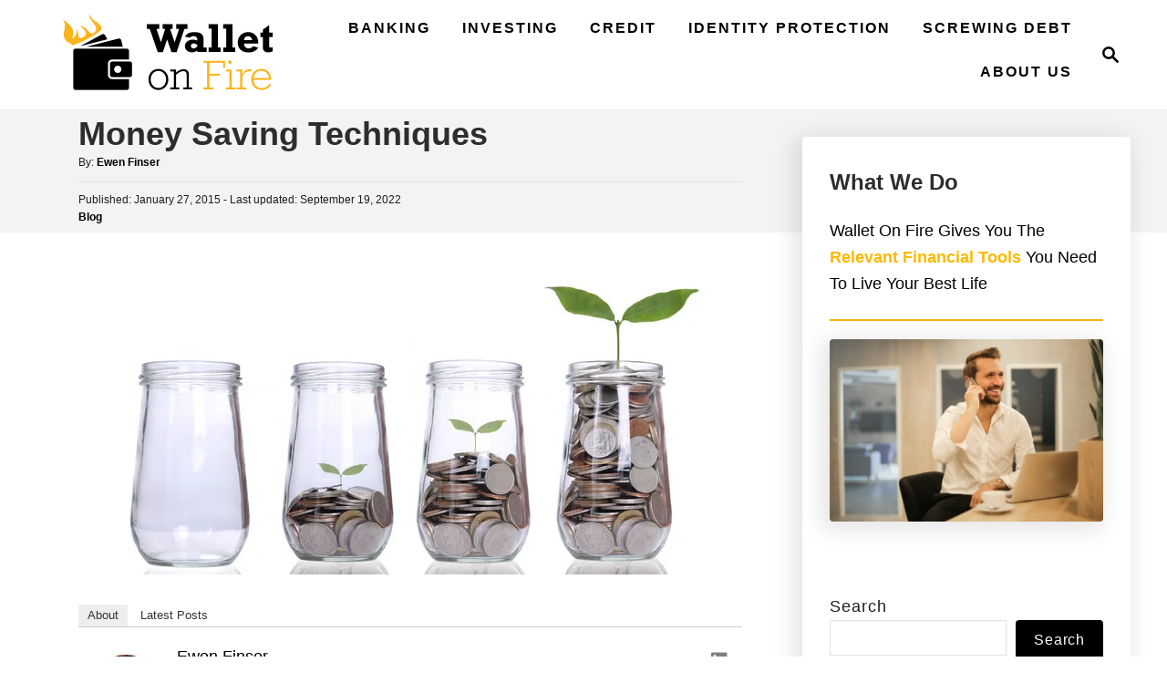

--- FILE ---
content_type: text/html; charset=UTF-8
request_url: https://walletonfire.com/blog/money-saving-techniques/
body_size: 16581
content:
<!DOCTYPE html><html lang="en-US">
	<head>
				<meta charset="UTF-8">
		<meta name="viewport" content="width=device-width, initial-scale=1.0">
		<meta http-equiv="X-UA-Compatible" content="ie=edge">
		<meta name='robots' content='index, follow, max-image-preview:large, max-snippet:-1, max-video-preview:-1' />
	<style>img:is([sizes="auto" i], [sizes^="auto," i]) { contain-intrinsic-size: 3000px 1500px }</style>
	
	<!-- This site is optimized with the Yoast SEO plugin v26.7 - https://yoast.com/wordpress/plugins/seo/ -->
	<title>Money Saving Techniques - Wallet on Fire</title>
	<link rel="canonical" href="https://walletonfire.com/blog/money-saving-techniques/" />
	<meta property="og:locale" content="en_US" />
	<meta property="og:type" content="article" />
	<meta property="og:title" content="Money Saving Techniques - Wallet on Fire" />
	<meta property="og:description" content="In today&rsquo;s economy (is the recession over, yet!?), saving money is the key to opening doors for financial freedom and opportunity. There is no better way to make money than &hellip;" />
	<meta property="og:url" content="https://walletonfire.com/blog/money-saving-techniques/" />
	<meta property="og:site_name" content="Wallet on Fire" />
	<meta property="article:published_time" content="1970-01-01T00:00:00+00:00" />
	<meta property="article:modified_time" content="2022-09-19T08:43:54+00:00" />
	<meta property="og:image" content="https://walletonfire.com/wp-content/uploads/2015/01/money-saving-techniques.png" />
	<meta property="og:image:width" content="650" />
	<meta property="og:image:height" content="369" />
	<meta property="og:image:type" content="image/png" />
	<meta name="author" content="Ewen Finser" />
	<meta name="twitter:card" content="summary_large_image" />
	<meta name="twitter:label1" content="Written by" />
	<meta name="twitter:data1" content="Ewen Finser" />
	<meta name="twitter:label2" content="Est. reading time" />
	<meta name="twitter:data2" content="4 minutes" />
	<script type="application/ld+json" class="yoast-schema-graph">{"@context":"https://schema.org","@graph":[{"@type":"Article","@id":"https://walletonfire.com/blog/money-saving-techniques/#article","isPartOf":{"@id":"https://walletonfire.com/blog/money-saving-techniques/"},"author":{"name":"Ewen Finser","@id":"https://walletonfire.com/#/schema/person/8641cb191accad3c51d213bf3468b418"},"headline":"Money Saving Techniques","datePublished":"1970-01-01T00:00:00+00:00","dateModified":"2022-09-19T08:43:54+00:00","mainEntityOfPage":{"@id":"https://walletonfire.com/blog/money-saving-techniques/"},"wordCount":731,"image":{"@id":"https://walletonfire.com/blog/money-saving-techniques/#primaryimage"},"thumbnailUrl":"https://walletonfire.com/wp-content/uploads/2015/01/money-saving-techniques.png","articleSection":["Blog"],"inLanguage":"en-US"},{"@type":"WebPage","@id":"https://walletonfire.com/blog/money-saving-techniques/","url":"https://walletonfire.com/blog/money-saving-techniques/","name":"Money Saving Techniques - Wallet on Fire","isPartOf":{"@id":"https://walletonfire.com/#website"},"primaryImageOfPage":{"@id":"https://walletonfire.com/blog/money-saving-techniques/#primaryimage"},"image":{"@id":"https://walletonfire.com/blog/money-saving-techniques/#primaryimage"},"thumbnailUrl":"https://walletonfire.com/wp-content/uploads/2015/01/money-saving-techniques.png","datePublished":"1970-01-01T00:00:00+00:00","dateModified":"2022-09-19T08:43:54+00:00","author":{"@id":"https://walletonfire.com/#/schema/person/8641cb191accad3c51d213bf3468b418"},"breadcrumb":{"@id":"https://walletonfire.com/blog/money-saving-techniques/#breadcrumb"},"inLanguage":"en-US","potentialAction":[{"@type":"ReadAction","target":["https://walletonfire.com/blog/money-saving-techniques/"]}]},{"@type":"ImageObject","inLanguage":"en-US","@id":"https://walletonfire.com/blog/money-saving-techniques/#primaryimage","url":"https://walletonfire.com/wp-content/uploads/2015/01/money-saving-techniques.png","contentUrl":"https://walletonfire.com/wp-content/uploads/2015/01/money-saving-techniques.png","width":650,"height":369},{"@type":"BreadcrumbList","@id":"https://walletonfire.com/blog/money-saving-techniques/#breadcrumb","itemListElement":[{"@type":"ListItem","position":1,"name":"Home","item":"https://walletonfire.com/"},{"@type":"ListItem","position":2,"name":"Money Saving Techniques"}]},{"@type":"WebSite","@id":"https://walletonfire.com/#website","url":"https://walletonfire.com/","name":"Wallet on Fire","description":"","potentialAction":[{"@type":"SearchAction","target":{"@type":"EntryPoint","urlTemplate":"https://walletonfire.com/?s={search_term_string}"},"query-input":{"@type":"PropertyValueSpecification","valueRequired":true,"valueName":"search_term_string"}}],"inLanguage":"en-US"},{"@type":"Person","@id":"https://walletonfire.com/#/schema/person/8641cb191accad3c51d213bf3468b418","name":"Ewen Finser","image":{"@type":"ImageObject","inLanguage":"en-US","@id":"https://walletonfire.com/#/schema/person/image/","url":"https://walletonfire.com/wp-content/uploads/gravatar/ewen-profile.jpg","contentUrl":"https://walletonfire.com/wp-content/uploads/gravatar/ewen-profile.jpg","caption":"Ewen Finser"},"description":"I started WalletOnFire to \"get better\" at saving money, optimizing investments, side hustling and having a healthy relationship with money overall. In 2014 I started building websites and online hustles for passive income and this snowballed into a media company. I write about things I have experience with &amp; hustles that interest me!","sameAs":["http://walletonfire.com"],"url":"https://walletonfire.com/author/ewenfinser/"}]}</script>
	<!-- / Yoast SEO plugin. -->


<link rel="alternate" type="application/rss+xml" title="Wallet on Fire &raquo; Feed" href="https://walletonfire.com/feed/" />
<style type="text/css" id="mv-trellis-custom-css">:root{--mv-trellis-color-link:var(--mv-trellis-color-primary);--mv-trellis-color-link-hover:var(--mv-trellis-color-secondary);--mv-trellis-font-body:Calibri,Candara,Segoe,"Segoe UI",Optima,Arial,sans-serif;--mv-trellis-font-heading:Futura,"Trebuchet MS",Arial,sans-serif;--mv-trellis-font-size-ex-sm:0.750375rem;--mv-trellis-font-size-sm:0.984375rem;--mv-trellis-font-size:1.125rem;--mv-trellis-font-size-lg:1.265625rem;--mv-trellis-color-primary:#000000;--mv-trellis-color-secondary:#F8B31A;--mv-trellis-max-logo-size:100px;--mv-trellis-gutter-small:6px;--mv-trellis-gutter:12px;--mv-trellis-gutter-double:24px;--mv-trellis-gutter-large:24px;--mv-trellis-wisteria-desktop-logo-width:304px;--mv-trellis-color-background-accent:#f4f2f3;--mv-trellis-h1-font-color:#2D2D2D;--mv-trellis-h1-font-size:2.25rem;--mv-trellis-heading-font-color:#2D2D2D;}</style><style type="text/css" media="all">
.wpautoterms-footer{background-color:#ffffff;text-align:center;}
.wpautoterms-footer a{color:#000000;font-family:Arial, sans-serif;font-size:14px;}
.wpautoterms-footer .separator{color:#cccccc;font-family:Arial, sans-serif;font-size:14px;}</style>
<link rel='stylesheet' id='wp-block-library-css' href='https://walletonfire.com/wp-includes/css/dist/block-library/style.min.css?ver=6.8' type='text/css' media='all' />
<style id='classic-theme-styles-inline-css' type='text/css'>
/*! This file is auto-generated */
.wp-block-button__link{color:#fff;background-color:#32373c;border-radius:9999px;box-shadow:none;text-decoration:none;padding:calc(.667em + 2px) calc(1.333em + 2px);font-size:1.125em}.wp-block-file__button{background:#32373c;color:#fff;text-decoration:none}
</style>
<link rel='stylesheet' id='post-slider-block-style-css-css' href='https://walletonfire.com/wp-content/plugins/gosign-posts-slider-block/dist/blocks.style.build.css?ver=6.8' type='text/css' media='all' />
<style id='global-styles-inline-css' type='text/css'>
:root{--wp--preset--aspect-ratio--square: 1;--wp--preset--aspect-ratio--4-3: 4/3;--wp--preset--aspect-ratio--3-4: 3/4;--wp--preset--aspect-ratio--3-2: 3/2;--wp--preset--aspect-ratio--2-3: 2/3;--wp--preset--aspect-ratio--16-9: 16/9;--wp--preset--aspect-ratio--9-16: 9/16;--wp--preset--color--black: #000000;--wp--preset--color--cyan-bluish-gray: #abb8c3;--wp--preset--color--white: #ffffff;--wp--preset--color--pale-pink: #f78da7;--wp--preset--color--vivid-red: #cf2e2e;--wp--preset--color--luminous-vivid-orange: #ff6900;--wp--preset--color--luminous-vivid-amber: #fcb900;--wp--preset--color--light-green-cyan: #7bdcb5;--wp--preset--color--vivid-green-cyan: #00d084;--wp--preset--color--pale-cyan-blue: #8ed1fc;--wp--preset--color--vivid-cyan-blue: #0693e3;--wp--preset--color--vivid-purple: #9b51e0;--wp--preset--gradient--vivid-cyan-blue-to-vivid-purple: linear-gradient(135deg,rgba(6,147,227,1) 0%,rgb(155,81,224) 100%);--wp--preset--gradient--light-green-cyan-to-vivid-green-cyan: linear-gradient(135deg,rgb(122,220,180) 0%,rgb(0,208,130) 100%);--wp--preset--gradient--luminous-vivid-amber-to-luminous-vivid-orange: linear-gradient(135deg,rgba(252,185,0,1) 0%,rgba(255,105,0,1) 100%);--wp--preset--gradient--luminous-vivid-orange-to-vivid-red: linear-gradient(135deg,rgba(255,105,0,1) 0%,rgb(207,46,46) 100%);--wp--preset--gradient--very-light-gray-to-cyan-bluish-gray: linear-gradient(135deg,rgb(238,238,238) 0%,rgb(169,184,195) 100%);--wp--preset--gradient--cool-to-warm-spectrum: linear-gradient(135deg,rgb(74,234,220) 0%,rgb(151,120,209) 20%,rgb(207,42,186) 40%,rgb(238,44,130) 60%,rgb(251,105,98) 80%,rgb(254,248,76) 100%);--wp--preset--gradient--blush-light-purple: linear-gradient(135deg,rgb(255,206,236) 0%,rgb(152,150,240) 100%);--wp--preset--gradient--blush-bordeaux: linear-gradient(135deg,rgb(254,205,165) 0%,rgb(254,45,45) 50%,rgb(107,0,62) 100%);--wp--preset--gradient--luminous-dusk: linear-gradient(135deg,rgb(255,203,112) 0%,rgb(199,81,192) 50%,rgb(65,88,208) 100%);--wp--preset--gradient--pale-ocean: linear-gradient(135deg,rgb(255,245,203) 0%,rgb(182,227,212) 50%,rgb(51,167,181) 100%);--wp--preset--gradient--electric-grass: linear-gradient(135deg,rgb(202,248,128) 0%,rgb(113,206,126) 100%);--wp--preset--gradient--midnight: linear-gradient(135deg,rgb(2,3,129) 0%,rgb(40,116,252) 100%);--wp--preset--font-size--small: 13px;--wp--preset--font-size--medium: 20px;--wp--preset--font-size--large: 36px;--wp--preset--font-size--x-large: 42px;--wp--preset--spacing--20: 0.44rem;--wp--preset--spacing--30: 0.67rem;--wp--preset--spacing--40: 1rem;--wp--preset--spacing--50: 1.5rem;--wp--preset--spacing--60: 2.25rem;--wp--preset--spacing--70: 3.38rem;--wp--preset--spacing--80: 5.06rem;--wp--preset--shadow--natural: 6px 6px 9px rgba(0, 0, 0, 0.2);--wp--preset--shadow--deep: 12px 12px 50px rgba(0, 0, 0, 0.4);--wp--preset--shadow--sharp: 6px 6px 0px rgba(0, 0, 0, 0.2);--wp--preset--shadow--outlined: 6px 6px 0px -3px rgba(255, 255, 255, 1), 6px 6px rgba(0, 0, 0, 1);--wp--preset--shadow--crisp: 6px 6px 0px rgba(0, 0, 0, 1);}:where(.is-layout-flex){gap: 0.5em;}:where(.is-layout-grid){gap: 0.5em;}body .is-layout-flex{display: flex;}.is-layout-flex{flex-wrap: wrap;align-items: center;}.is-layout-flex > :is(*, div){margin: 0;}body .is-layout-grid{display: grid;}.is-layout-grid > :is(*, div){margin: 0;}:where(.wp-block-columns.is-layout-flex){gap: 2em;}:where(.wp-block-columns.is-layout-grid){gap: 2em;}:where(.wp-block-post-template.is-layout-flex){gap: 1.25em;}:where(.wp-block-post-template.is-layout-grid){gap: 1.25em;}.has-black-color{color: var(--wp--preset--color--black) !important;}.has-cyan-bluish-gray-color{color: var(--wp--preset--color--cyan-bluish-gray) !important;}.has-white-color{color: var(--wp--preset--color--white) !important;}.has-pale-pink-color{color: var(--wp--preset--color--pale-pink) !important;}.has-vivid-red-color{color: var(--wp--preset--color--vivid-red) !important;}.has-luminous-vivid-orange-color{color: var(--wp--preset--color--luminous-vivid-orange) !important;}.has-luminous-vivid-amber-color{color: var(--wp--preset--color--luminous-vivid-amber) !important;}.has-light-green-cyan-color{color: var(--wp--preset--color--light-green-cyan) !important;}.has-vivid-green-cyan-color{color: var(--wp--preset--color--vivid-green-cyan) !important;}.has-pale-cyan-blue-color{color: var(--wp--preset--color--pale-cyan-blue) !important;}.has-vivid-cyan-blue-color{color: var(--wp--preset--color--vivid-cyan-blue) !important;}.has-vivid-purple-color{color: var(--wp--preset--color--vivid-purple) !important;}.has-black-background-color{background-color: var(--wp--preset--color--black) !important;}.has-cyan-bluish-gray-background-color{background-color: var(--wp--preset--color--cyan-bluish-gray) !important;}.has-white-background-color{background-color: var(--wp--preset--color--white) !important;}.has-pale-pink-background-color{background-color: var(--wp--preset--color--pale-pink) !important;}.has-vivid-red-background-color{background-color: var(--wp--preset--color--vivid-red) !important;}.has-luminous-vivid-orange-background-color{background-color: var(--wp--preset--color--luminous-vivid-orange) !important;}.has-luminous-vivid-amber-background-color{background-color: var(--wp--preset--color--luminous-vivid-amber) !important;}.has-light-green-cyan-background-color{background-color: var(--wp--preset--color--light-green-cyan) !important;}.has-vivid-green-cyan-background-color{background-color: var(--wp--preset--color--vivid-green-cyan) !important;}.has-pale-cyan-blue-background-color{background-color: var(--wp--preset--color--pale-cyan-blue) !important;}.has-vivid-cyan-blue-background-color{background-color: var(--wp--preset--color--vivid-cyan-blue) !important;}.has-vivid-purple-background-color{background-color: var(--wp--preset--color--vivid-purple) !important;}.has-black-border-color{border-color: var(--wp--preset--color--black) !important;}.has-cyan-bluish-gray-border-color{border-color: var(--wp--preset--color--cyan-bluish-gray) !important;}.has-white-border-color{border-color: var(--wp--preset--color--white) !important;}.has-pale-pink-border-color{border-color: var(--wp--preset--color--pale-pink) !important;}.has-vivid-red-border-color{border-color: var(--wp--preset--color--vivid-red) !important;}.has-luminous-vivid-orange-border-color{border-color: var(--wp--preset--color--luminous-vivid-orange) !important;}.has-luminous-vivid-amber-border-color{border-color: var(--wp--preset--color--luminous-vivid-amber) !important;}.has-light-green-cyan-border-color{border-color: var(--wp--preset--color--light-green-cyan) !important;}.has-vivid-green-cyan-border-color{border-color: var(--wp--preset--color--vivid-green-cyan) !important;}.has-pale-cyan-blue-border-color{border-color: var(--wp--preset--color--pale-cyan-blue) !important;}.has-vivid-cyan-blue-border-color{border-color: var(--wp--preset--color--vivid-cyan-blue) !important;}.has-vivid-purple-border-color{border-color: var(--wp--preset--color--vivid-purple) !important;}.has-vivid-cyan-blue-to-vivid-purple-gradient-background{background: var(--wp--preset--gradient--vivid-cyan-blue-to-vivid-purple) !important;}.has-light-green-cyan-to-vivid-green-cyan-gradient-background{background: var(--wp--preset--gradient--light-green-cyan-to-vivid-green-cyan) !important;}.has-luminous-vivid-amber-to-luminous-vivid-orange-gradient-background{background: var(--wp--preset--gradient--luminous-vivid-amber-to-luminous-vivid-orange) !important;}.has-luminous-vivid-orange-to-vivid-red-gradient-background{background: var(--wp--preset--gradient--luminous-vivid-orange-to-vivid-red) !important;}.has-very-light-gray-to-cyan-bluish-gray-gradient-background{background: var(--wp--preset--gradient--very-light-gray-to-cyan-bluish-gray) !important;}.has-cool-to-warm-spectrum-gradient-background{background: var(--wp--preset--gradient--cool-to-warm-spectrum) !important;}.has-blush-light-purple-gradient-background{background: var(--wp--preset--gradient--blush-light-purple) !important;}.has-blush-bordeaux-gradient-background{background: var(--wp--preset--gradient--blush-bordeaux) !important;}.has-luminous-dusk-gradient-background{background: var(--wp--preset--gradient--luminous-dusk) !important;}.has-pale-ocean-gradient-background{background: var(--wp--preset--gradient--pale-ocean) !important;}.has-electric-grass-gradient-background{background: var(--wp--preset--gradient--electric-grass) !important;}.has-midnight-gradient-background{background: var(--wp--preset--gradient--midnight) !important;}.has-small-font-size{font-size: var(--wp--preset--font-size--small) !important;}.has-medium-font-size{font-size: var(--wp--preset--font-size--medium) !important;}.has-large-font-size{font-size: var(--wp--preset--font-size--large) !important;}.has-x-large-font-size{font-size: var(--wp--preset--font-size--x-large) !important;}
:where(.wp-block-post-template.is-layout-flex){gap: 1.25em;}:where(.wp-block-post-template.is-layout-grid){gap: 1.25em;}
:where(.wp-block-columns.is-layout-flex){gap: 2em;}:where(.wp-block-columns.is-layout-grid){gap: 2em;}
:root :where(.wp-block-pullquote){font-size: 1.5em;line-height: 1.6;}
</style>
<link rel='stylesheet' id='wpautoterms_css-css' href='https://walletonfire.com/wp-content/plugins/auto-terms-of-service-and-privacy-policy/css/wpautoterms.css?ver=6.8' type='text/css' media='all' />
<link rel='stylesheet' id='contact-form-7-css' href='https://walletonfire.com/wp-content/plugins/contact-form-7/includes/css/styles.css?ver=6.1.4' type='text/css' media='all' />
<link rel='stylesheet' id='lasso-live-css' href='https://walletonfire.com/wp-content/plugins/lasso/admin/assets/css/lasso-live.min.css?ver=1765160642' type='text/css' media='all' />
<link rel='stylesheet' id='lasso-table-frontend-css' href='https://walletonfire.com/wp-content/plugins/lasso/admin/assets/css/lasso-table-frontend.min.css?ver=1765160642' type='text/css' media='all' />
<link rel='stylesheet' id='meks-ads-widget-css' href='https://walletonfire.com/wp-content/plugins/meks-easy-ads-widget/css/style.css?ver=2.0.9' type='text/css' media='all' />
<link rel='stylesheet' id='meks-author-widget-css' href='https://walletonfire.com/wp-content/plugins/meks-smart-author-widget/css/style.css?ver=1.1.5' type='text/css' media='all' />
<link rel='stylesheet' id='meks-social-widget-css' href='https://walletonfire.com/wp-content/plugins/meks-smart-social-widget/css/style.css?ver=1.6.5' type='text/css' media='all' />
<link rel='stylesheet' id='tablepress-default-css' href='https://walletonfire.com/wp-content/plugins/tablepress/css/build/default.css?ver=3.2.6' type='text/css' media='all' />
<link rel='stylesheet' id='mv-trellis-wisteria-css' href='https://walletonfire.com/wp-content/themes/wisteria-trellis/assets/dist/css/main.1.0.2.css?ver=1.0.2' type='text/css' media='all' />
<script type="text/javascript" src="https://walletonfire.com/wp-includes/js/jquery/jquery.min.js?ver=3.7.1" id="jquery-core-js"></script>
<script type="text/javascript" src="https://walletonfire.com/wp-includes/js/jquery/jquery-migrate.min.js?ver=3.4.1" id="jquery-migrate-js"></script>
<script type="text/javascript" id="wp-dom-ready-js" class="mv-trellis-script" src="https://walletonfire.com/wp-includes/js/dist/dom-ready.min.js?ver=f77871ff7694fffea381" defer data-noptimize data-handle="wp-dom-ready"></script>
<script type="text/javascript" id="wpautoterms_base-js" class="mv-trellis-script" src="https://walletonfire.com/wp-content/mvt-js/1/817a2697d2c30ab90020f541f56d96d0.min.js" defer data-noptimize data-handle="wpautoterms_base"></script>
<script type="text/javascript" id="react-js" class="mv-trellis-script" src="https://walletonfire.com/wp-includes/js/dist/vendor/react.min.js?ver=18.3.1.1" defer data-noptimize data-handle="react"></script>
<script type="text/javascript" id="react-jsx-runtime-js" class="mv-trellis-script" src="https://walletonfire.com/wp-includes/js/dist/vendor/react-jsx-runtime.min.js?ver=18.3.1" defer data-noptimize data-handle="react-jsx-runtime"></script>
<script type="text/javascript" id="wp-autop-js" class="mv-trellis-script" src="https://walletonfire.com/wp-includes/js/dist/autop.min.js?ver=9fb50649848277dd318d" defer data-noptimize data-handle="wp-autop"></script>
<script type="text/javascript" id="wp-polyfill-js" class="mv-trellis-script" src="https://walletonfire.com/wp-includes/js/dist/vendor/wp-polyfill.min.js?ver=3.15.0" defer data-noptimize data-handle="wp-polyfill"></script>
<script type="text/javascript" id="wp-blob-js" class="mv-trellis-script" src="https://walletonfire.com/wp-includes/js/dist/blob.min.js?ver=9113eed771d446f4a556" defer data-noptimize data-handle="wp-blob"></script>
<script type="text/javascript" id="wp-block-serialization-default-parser-js" class="mv-trellis-script" src="https://walletonfire.com/wp-includes/js/dist/block-serialization-default-parser.min.js?ver=14d44daebf663d05d330" defer data-noptimize data-handle="wp-block-serialization-default-parser"></script>
<script type="text/javascript" id="wp-hooks-js" class="mv-trellis-script" src="https://walletonfire.com/wp-includes/js/dist/hooks.min.js?ver=4d63a3d491d11ffd8ac6" defer data-noptimize data-handle="wp-hooks"></script>
<script type="text/javascript" id="wp-deprecated-js" class="mv-trellis-script" src="https://walletonfire.com/wp-includes/js/dist/deprecated.min.js?ver=e1f84915c5e8ae38964c" defer data-noptimize data-handle="wp-deprecated"></script>
<script type="text/javascript" id="wp-dom-js" class="mv-trellis-script" src="https://walletonfire.com/wp-includes/js/dist/dom.min.js?ver=f3a673a30f968c8fa314" defer data-noptimize data-handle="wp-dom"></script>
<script type="text/javascript" id="react-dom-js" class="mv-trellis-script" src="https://walletonfire.com/wp-includes/js/dist/vendor/react-dom.min.js?ver=18.3.1.1" defer data-noptimize data-handle="react-dom"></script>
<script type="text/javascript" id="wp-escape-html-js" class="mv-trellis-script" src="https://walletonfire.com/wp-includes/js/dist/escape-html.min.js?ver=6561a406d2d232a6fbd2" defer data-noptimize data-handle="wp-escape-html"></script>
<script type="text/javascript" id="wp-element-js" class="mv-trellis-script" src="https://walletonfire.com/wp-includes/js/dist/element.min.js?ver=a4eeeadd23c0d7ab1d2d" defer data-noptimize data-handle="wp-element"></script>
<script type="text/javascript" id="wp-is-shallow-equal-js" class="mv-trellis-script" src="https://walletonfire.com/wp-includes/js/dist/is-shallow-equal.min.js?ver=e0f9f1d78d83f5196979" defer data-noptimize data-handle="wp-is-shallow-equal"></script>
<script type="text/javascript" id="wp-i18n-js" class="mv-trellis-script" src="https://walletonfire.com/wp-includes/js/dist/i18n.min.js?ver=5e580eb46a90c2b997e6" defer data-noptimize data-handle="wp-i18n"></script>
<script type="text/javascript" id="wp-i18n-js-after">
/* <![CDATA[ */
wp.i18n.setLocaleData( { 'text direction\u0004ltr': [ 'ltr' ] } );
/* ]]> */
</script>
<script type="text/javascript" id="wp-keycodes-js" class="mv-trellis-script" src="https://walletonfire.com/wp-includes/js/dist/keycodes.min.js?ver=034ff647a54b018581d3" defer data-noptimize data-handle="wp-keycodes"></script>
<script type="text/javascript" id="wp-priority-queue-js" class="mv-trellis-script" src="https://walletonfire.com/wp-includes/js/dist/priority-queue.min.js?ver=9c21c957c7e50ffdbf48" defer data-noptimize data-handle="wp-priority-queue"></script>
<script type="text/javascript" id="wp-compose-js" class="mv-trellis-script" src="https://walletonfire.com/wp-includes/js/dist/compose.min.js?ver=84bcf832a5c99203f3db" defer data-noptimize data-handle="wp-compose"></script>
<script type="text/javascript" id="wp-private-apis-js" class="mv-trellis-script" src="https://walletonfire.com/wp-includes/js/dist/private-apis.min.js?ver=0f8478f1ba7e0eea562b" defer data-noptimize data-handle="wp-private-apis"></script>
<script type="text/javascript" id="wp-redux-routine-js" class="mv-trellis-script" src="https://walletonfire.com/wp-includes/js/dist/redux-routine.min.js?ver=8bb92d45458b29590f53" defer data-noptimize data-handle="wp-redux-routine"></script>
<script type="text/javascript" id="wp-data-js" class="mv-trellis-script" src="https://walletonfire.com/wp-includes/js/dist/data.min.js?ver=fe6c4835cd00e12493c3" defer data-noptimize data-handle="wp-data"></script>
<script type="text/javascript" id="wp-data-js-after">
/* <![CDATA[ */
( function() {
	var userId = 0;
	var storageKey = "WP_DATA_USER_" + userId;
	wp.data
		.use( wp.data.plugins.persistence, { storageKey: storageKey } );
} )();
/* ]]> */
</script>
<script type="text/javascript" id="wp-html-entities-js" class="mv-trellis-script" src="https://walletonfire.com/wp-includes/js/dist/html-entities.min.js?ver=2cd3358363e0675638fb" defer data-noptimize data-handle="wp-html-entities"></script>
<script type="text/javascript" id="wp-a11y-js" class="mv-trellis-script" src="https://walletonfire.com/wp-includes/js/dist/a11y.min.js?ver=3156534cc54473497e14" defer data-noptimize data-handle="wp-a11y"></script>
<script type="text/javascript" id="wp-rich-text-js" class="mv-trellis-script" src="https://walletonfire.com/wp-includes/js/dist/rich-text.min.js?ver=74178fc8c4d67d66f1a8" defer data-noptimize data-handle="wp-rich-text"></script>
<script type="text/javascript" id="wp-shortcode-js" class="mv-trellis-script" src="https://walletonfire.com/wp-includes/js/dist/shortcode.min.js?ver=b7747eee0efafd2f0c3b" defer data-noptimize data-handle="wp-shortcode"></script>
<script type="text/javascript" id="wp-warning-js" class="mv-trellis-script" src="https://walletonfire.com/wp-includes/js/dist/warning.min.js?ver=ed7c8b0940914f4fe44b" defer data-noptimize data-handle="wp-warning"></script>
<script type="text/javascript" id="wp-blocks-js" class="mv-trellis-script" src="https://walletonfire.com/wp-includes/js/dist/blocks.min.js?ver=84530c06a3c62815b497" defer data-noptimize data-handle="wp-blocks"></script>
<script type="text/javascript" id="post-slider-block-slider-lib-load-js" class="mv-trellis-script" src="https://walletonfire.com/wp-content/mvt-js/1/d5a61c749e44e47159af8a6579dda121.min.js" defer data-noptimize data-handle="post-slider-block-slider-lib-load"></script>
<script type="text/javascript" id="post-slider-block-slide-custom-load-js" class="mv-trellis-script" src="https://walletonfire.com/wp-content/mvt-js/1/464128508abf3b2c2b1b742389c4f765.min.js" defer data-noptimize data-handle="post-slider-block-slide-custom-load"></script>
<script type="text/javascript" id="mv-trellis-images/intersection-observer-js" class="mv-trellis-script" src="https://walletonfire.com/wp-content/plugins/mediavine-trellis-images/assets/dist/IO.0.7.1.js?ver=0.7.1" defer data-noptimize data-handle="mv-trellis-images/intersection-observer"></script>
<script type="text/javascript" id="mv-trellis-images/webp-check-js" class="mv-trellis-script" src="https://walletonfire.com/wp-content/mvt-js/1/6a76c27036f54bb48ed9bc3294c5d172.min.js" defer data-noptimize data-handle="mv-trellis-images/webp-check"></script>
<link rel="https://api.w.org/" href="https://walletonfire.com/wp-json/" /><link rel="alternate" title="JSON" type="application/json" href="https://walletonfire.com/wp-json/wp/v2/posts/196" /><link rel="EditURI" type="application/rsd+xml" title="RSD" href="https://walletonfire.com/xmlrpc.php?rsd" />
<meta name="generator" content="WordPress 6.8" />
<link rel='shortlink' href='https://walletonfire.com/?p=196' />
<link rel="alternate" title="oEmbed (JSON)" type="application/json+oembed" href="https://walletonfire.com/wp-json/oembed/1.0/embed?url=https%3A%2F%2Fwalletonfire.com%2Fblog%2Fmoney-saving-techniques%2F" />
<link rel="alternate" title="oEmbed (XML)" type="text/xml+oembed" href="https://walletonfire.com/wp-json/oembed/1.0/embed?url=https%3A%2F%2Fwalletonfire.com%2Fblog%2Fmoney-saving-techniques%2F&#038;format=xml" />
<meta name="am-api-token" content="n9PFb1-aM"><style type="text/css">
			:root{
				--lasso-main: black !important;
				--lasso-title: black !important;
				--lasso-button: #22BAA0 !important;
				--lasso-secondary-button: #22BAA0 !important;
				--lasso-button-text: white !important;
				--lasso-background: white !important;
				--lasso-pros: #22BAA0 !important;
				--lasso-cons: #E06470 !important;
			}
			
			
		</style>
			<script type="text/javascript">
				// Notice how this gets configured before we load Font Awesome
				let lassoFontAwesomeJS = "" == 1
				// console.log("lassoFontAwesomeJS", lassoFontAwesomeJS)
				window.FontAwesomeConfig = { autoReplaceSvg: lassoFontAwesomeJS }
			</script>
		<style type="text/css" id="mv-trellis-native-ads-css">:root{--mv-trellis-color-native-ad-background: var(--mv-trellis-color-background-accent,#fafafa);}[class*="mv-trellis-native-ad"]{display:flex;flex-direction:column;text-align:center;align-items:center;padding:10px;margin:15px 0;border-top:1px solid #eee;border-bottom:1px solid #eee;background-color:var(--mv-trellis-color-native-ad-background,#fafafa)}[class*="mv-trellis-native-ad"] [data-native-type="image"]{background-repeat:no-repeat;background-size:cover;background-position:center center;}[class*="mv-trellis-native-ad"] [data-native-type="sponsoredBy"]{font-size:0.875rem;text-decoration:none;transition:color .3s ease-in-out,background-color .3s ease-in-out;}[class*="mv-trellis-native-ad"] [data-native-type="title"]{line-height:1;margin:10px 0;max-width:100%;text-decoration:none;transition:color .3s ease-in-out,background-color .3s ease-in-out;}[class*="mv-trellis-native-ad"] [data-native-type="title"],[class*="mv-trellis-native-ad"] [data-native-type="sponsoredBy"]{color:var(--mv-trellis-color-link)}[class*="mv-trellis-native-ad"] [data-native-type="title"]:hover,[class*="mv-trellis-native-ad"] [data-native-type="sponsoredBy"]:hover{color:var(--mv-trellis-color-link-hover)}[class*="mv-trellis-native-ad"] [data-native-type="body"]{max-width:100%;}[class*="mv-trellis-native-ad"] .article-read-more{display:inline-block;font-size:0.875rem;line-height:1.25;margin-left:0px;margin-top:10px;padding:10px 20px;text-align:right;text-decoration:none;text-transform:uppercase;}@media only screen and (min-width:600px){.mv-trellis-native-ad-feed,.mv-trellis-native-ad-content{flex-direction:row;padding:0;text-align:left;}.mv-trellis-native-ad-feed .native-content,.mv-trellis-native-ad-content{padding:10px}}.mv-trellis-native-ad-feed [data-native-type="image"]{max-width:100%;height:auto;}.mv-trellis-native-ad-feed .cta-container,.mv-trellis-native-ad-content .cta-container{display:flex;flex-direction:column;align-items:center;}@media only screen and (min-width:600px){.mv-trellis-native-ad-feed .cta-container,.mv-trellis-native-ad-content .cta-container{flex-direction:row;align-items: flex-end;justify-content:space-between;}}@media only screen and (min-width:600px){.mv-trellis-native-ad-content{padding:0;}.mv-trellis-native-ad-content .native-content{max-width:calc(100% - 300px);padding:15px;}}.mv-trellis-native-ad-content [data-native-type="image"]{height:300px;max-width:100%;width:300px;}.mv-trellis-native-ad-sticky-sidebar,.mv-trellis-native-ad-sidebar{font-size:var(--mv-trellis-font-size-sm,0.875rem);margin:20px 0;max-width:300px;padding:0 0 var(--mv-trellis-gutter,20px);}.mv-trellis-native-ad-sticky-sidebar [data-native-type="image"],.mv-trellis-native-ad-sticky-sidebar [data-native-type="image"]{height:300px;margin:0 auto;max-width:100%;width:300px;}.mv-trellis-native-ad-sticky-sidebar [data-native-type="body"]{padding:0 var(--mv-trellis-gutter,20px);}.mv-trellis-native-ad-sticky-sidebar [data-native-type="sponsoredBy"],.mv-trellis-native-ad-sticky-sidebar [data-native-type="sponsoredBy"]{display:inline-block}.mv-trellis-native-ad-sticky-sidebar h3,.mv-trellis-native-ad-sidebar h3 [data-native-type="title"]{margin:15px auto;width:300px;}.mv-trellis-native-ad-adhesion{background-color:transparent;flex-direction:row;height:90px;margin:0;padding:0 20px;}.mv-trellis-native-ad-adhesion [data-native-type="image"]{height:120px;margin:0 auto;max-width:100%;transform:translateY(-20px);width:120px;}.mv-trellis-native-ad-adhesion [data-native-type="sponsoredBy"],.mv-trellis-native-ad-adhesion  .article-read-more{font-size:0.75rem;}.mv-trellis-native-ad-adhesion [data-native-type="title"]{font-size:1rem;}.mv-trellis-native-ad-adhesion .native-content{display:flex;flex-direction:column;justify-content:center;padding:0 10px;text-align:left;}.mv-trellis-native-ad-adhesion .cta-container{display:flex;align-items:center;}</style>			<meta name="theme-color" content="#F8B31A"/>
			<link rel="manifest" href="https://walletonfire.com/manifest">
		<!-- Global site tag (gtag.js) - Google Analytics -->
<script async src="https://www.googletagmanager.com/gtag/js?id=UA-131545666-1"></script>
<script>
  window.dataLayer = window.dataLayer || [];
  function gtag(){dataLayer.push(arguments);}
  gtag('js', new Date());

  gtag('config', 'UA-131545666-1');
</script>

<!-- StarBox - the Author Box for Humans 1.8.2, visit: http://wordpress.org/plugins/starbox/ -->
<!-- /StarBox - the Author Box for Humans -->

<link rel='stylesheet' id='e670152144-css' href='https://walletonfire.com/wp-content/plugins/starbox-pro/themes/business/css/frontend.min.css?ver=1.8.2' type='text/css' media='all' />
<script type="text/javascript" id="c3078ddd87-js" class="mv-trellis-script" src="https://walletonfire.com/wp-content/plugins/starbox-pro/themes/business/js/frontend.min.js?ver=1.8.2" defer data-noptimize data-handle="c3078ddd87"></script>
<link rel='stylesheet' id='44c1c5c893-css' href='https://walletonfire.com/wp-content/plugins/starbox-pro/themes/admin/css/hidedefault.min.css?ver=1.8.2' type='text/css' media='all' />
<link rel="icon" href="https://walletonfire.com/wp-content/uploads/2022/03/cropped-Logo-Wallet-on-Fire-Favicon-01-32x32.png" sizes="32x32" />
<link rel="icon" href="https://walletonfire.com/wp-content/uploads/2022/03/cropped-Logo-Wallet-on-Fire-Favicon-01-192x192.png" sizes="192x192" />
<link rel="apple-touch-icon" href="https://walletonfire.com/wp-content/uploads/2022/03/cropped-Logo-Wallet-on-Fire-Favicon-01-180x180.png" />
<meta name="msapplication-TileImage" content="https://walletonfire.com/wp-content/uploads/2022/03/cropped-Logo-Wallet-on-Fire-Favicon-01-270x270.png" />
			</head>
	<body class="wp-singular post-template-default single single-post postid-196 single-format-standard wp-theme-mediavine-trellis wp-child-theme-wisteria-trellis mvt-no-js lasso-v347 wisteria-trellis">

		<script async src="https://snippet.affilimate.io"></script>		<a href="#content" class="screen-reader-text">Skip to Content</a>
		<div class="before-content">
						<header class="header">
	<div class="wrapper wrapper-header">
				<div class="header-container">
			<button class="search-toggle">
	<span class="screen-reader-text">Search</span>
	<svg version="1.1" xmlns="http://www.w3.org/2000/svg" height="24" width="24" viewBox="0 0 12 12" class="magnifying-glass">
		<title>Magnifying Glass</title>
		<path d="M10.37 9.474L7.994 7.1l-.17-.1a3.45 3.45 0 0 0 .644-2.01A3.478 3.478 0 1 0 4.99 8.47c.75 0 1.442-.24 2.01-.648l.098.17 2.375 2.373c.19.188.543.142.79-.105s.293-.6.104-.79zm-5.38-2.27a2.21 2.21 0 1 1 2.21-2.21A2.21 2.21 0 0 1 4.99 7.21z"></path>
	</svg>
</button>
<div id="search-container">
	<form role="search" method="get" class="searchform" action="https://walletonfire.com/">
	<label>
		<span class="screen-reader-text">Search for:</span>
		<input type="search" class="search-field"
			placeholder="Enter search keywords"
			value="" name="s"
			title="Search for:" />
	</label>
	<input type="submit" class="search-submit" value="Search" />
</form>
	<button class="search-close">
		<span class="screen-reader-text">Close Search</span>
		&times;
	</button>
</div>
			<div class="nav">
	<div class="wrapper nav-wrapper">
						<button class="nav-toggle" aria-label="Menu"><svg xmlns="http://www.w3.org/2000/svg" viewBox="0 0 32 32" width="32px" height="32px">
	<path d="M4,10h24c1.104,0,2-0.896,2-2s-0.896-2-2-2H4C2.896,6,2,6.896,2,8S2.896,10,4,10z M28,14H4c-1.104,0-2,0.896-2,2  s0.896,2,2,2h24c1.104,0,2-0.896,2-2S29.104,14,28,14z M28,22H4c-1.104,0-2,0.896-2,2s0.896,2,2,2h24c1.104,0,2-0.896,2-2  S29.104,22,28,22z" />
</svg>
</button>
				<nav id="primary-nav" class="nav-container nav-closed"><ul id="menu-main-navigation" class="nav-list"><li id="menu-item-2131" class="menu-item menu-item-type-post_type menu-item-object-page menu-item-has-children menu-item-2131"><a href="https://walletonfire.com/how-to-choose-the-best-bank/"><span>Banking</span><span class="toggle-sub-menu"><svg class="icon-arrow-down" width="6" height="4" viewBox="0 0 6 4" fill="none" xmlns="http://www.w3.org/2000/svg"><path fill-rule="evenodd" clip-rule="evenodd" d="M3 3.5L0 0L6 0L3 3.5Z" fill="#41A4A9"></path></svg></span></a>
<ul class="sub-menu">
	<li id="menu-item-1089" class="menu-item menu-item-type-post_type menu-item-object-page menu-item-1089"><a href="https://walletonfire.com/second-chance-checking/">Best Second Chance Checking Accounts [2022]</a></li>
	<li id="menu-item-1107" class="menu-item menu-item-type-post_type menu-item-object-page menu-item-has-children menu-item-1107"><a href="https://walletonfire.com/chexsystems-2/">ChexSystems<span class="toggle-sub-menu"><svg class="icon-arrow-down" width="6" height="4" viewBox="0 0 6 4" fill="none" xmlns="http://www.w3.org/2000/svg"><path fill-rule="evenodd" clip-rule="evenodd" d="M3 3.5L0 0L6 0L3 3.5Z" fill="#41A4A9"></path></svg></span></a>
	<ul class="sub-menu">
		<li id="menu-item-1108" class="menu-item menu-item-type-post_type menu-item-object-page menu-item-1108"><a href="https://walletonfire.com/chexsystems-2/chexsystems-faq/">ChexSystems FAQ</a></li>
		<li id="menu-item-1109" class="menu-item menu-item-type-post_type menu-item-object-page menu-item-1109"><a href="https://walletonfire.com/chexsystems-2/chexsystems-recommendations/">ChexSystems Recommendations</a></li>
		<li id="menu-item-1110" class="menu-item menu-item-type-post_type menu-item-object-page menu-item-1110"><a href="https://walletonfire.com/chexsystems-2/chexsystems-removal/">Dispute (Remove) ChexSystems</a></li>
		<li id="menu-item-1111" class="menu-item menu-item-type-post_type menu-item-object-page menu-item-1111"><a href="https://walletonfire.com/chexsystems-2/free-chexsystems-report/">Free ChexSystems Report</a></li>
		<li id="menu-item-1112" class="menu-item menu-item-type-post_type menu-item-object-page menu-item-1112"><a href="https://walletonfire.com/chexsystems-2/chexsystems-misconceptions/">Misconceptions about ChexSystems</a></li>
		<li id="menu-item-1113" class="menu-item menu-item-type-post_type menu-item-object-page menu-item-1113"><a href="https://walletonfire.com/certegy-check-services-2/">Certegy Check Services</a></li>
	</ul>
</li>
</ul>
</li>
<li id="menu-item-2157" class="menu-item menu-item-type-post_type menu-item-object-page menu-item-2157"><a href="https://walletonfire.com/how-to-find-the-best-investments/"><span>Investing</span></a></li>
<li id="menu-item-2130" class="menu-item menu-item-type-post_type menu-item-object-page menu-item-has-children menu-item-2130"><a href="https://walletonfire.com/how-to-find-the-best-credit-card/"><span>Credit</span><span class="toggle-sub-menu"><svg class="icon-arrow-down" width="6" height="4" viewBox="0 0 6 4" fill="none" xmlns="http://www.w3.org/2000/svg"><path fill-rule="evenodd" clip-rule="evenodd" d="M3 3.5L0 0L6 0L3 3.5Z" fill="#41A4A9"></path></svg></span></a>
<ul class="sub-menu">
	<li id="menu-item-1091" class="menu-item menu-item-type-post_type menu-item-object-page menu-item-1091"><a href="https://walletonfire.com/credit-cards/prepaid-debit-cards/">Prepaid Debit Cards</a></li>
	<li id="menu-item-1092" class="menu-item menu-item-type-post_type menu-item-object-page menu-item-1092"><a href="https://walletonfire.com/credit-cards/horizon-gold-credit-card-reviews/">Horizon Gold Credit Card Review</a></li>
</ul>
</li>
<li id="menu-item-1086" class="menu-item menu-item-type-post_type menu-item-object-page menu-item-has-children menu-item-1086"><a href="https://walletonfire.com/identity-theft/"><span>Identity Protection</span><span class="toggle-sub-menu"><svg class="icon-arrow-down" width="6" height="4" viewBox="0 0 6 4" fill="none" xmlns="http://www.w3.org/2000/svg"><path fill-rule="evenodd" clip-rule="evenodd" d="M3 3.5L0 0L6 0L3 3.5Z" fill="#41A4A9"></path></svg></span></a>
<ul class="sub-menu">
	<li id="menu-item-1087" class="menu-item menu-item-type-post_type menu-item-object-page menu-item-1087"><a href="https://walletonfire.com/identity-theft/trustedid-reviews/">TrustedID Review</a></li>
	<li id="menu-item-1088" class="menu-item menu-item-type-post_type menu-item-object-page menu-item-1088"><a href="https://walletonfire.com/identity-theft/lifelock-reviews/">LifeLock Review</a></li>
</ul>
</li>
<li id="menu-item-2173" class="menu-item menu-item-type-post_type menu-item-object-page menu-item-has-children menu-item-2173"><a href="https://walletonfire.com/how-to-get-rid-of-debt/"><span>Screwing Debt</span><span class="toggle-sub-menu"><svg class="icon-arrow-down" width="6" height="4" viewBox="0 0 6 4" fill="none" xmlns="http://www.w3.org/2000/svg"><path fill-rule="evenodd" clip-rule="evenodd" d="M3 3.5L0 0L6 0L3 3.5Z" fill="#41A4A9"></path></svg></span></a>
<ul class="sub-menu">
	<li id="menu-item-1095" class="menu-item menu-item-type-post_type menu-item-object-page menu-item-1095"><a href="https://walletonfire.com/debt/debt-collection/collection-agency-harassment/">The Ultimate Guide on Collection Agency Harassment</a></li>
	<li id="menu-item-1099" class="menu-item menu-item-type-post_type menu-item-object-page menu-item-has-children menu-item-1099"><a href="https://walletonfire.com/debt/credit-repair-services/">Credit Repair<span class="toggle-sub-menu"><svg class="icon-arrow-down" width="6" height="4" viewBox="0 0 6 4" fill="none" xmlns="http://www.w3.org/2000/svg"><path fill-rule="evenodd" clip-rule="evenodd" d="M3 3.5L0 0L6 0L3 3.5Z" fill="#41A4A9"></path></svg></span></a>
	<ul class="sub-menu">
		<li id="menu-item-1100" class="menu-item menu-item-type-post_type menu-item-object-page menu-item-1100"><a href="https://walletonfire.com/debt/credit-repair-services/lexington-law-reviews/">Lexington Law Credit Repair Firm Review</a></li>
	</ul>
</li>
	<li id="menu-item-1096" class="menu-item menu-item-type-post_type menu-item-object-page menu-item-1096"><a href="https://walletonfire.com/bankruptcy/">Bankruptcy</a></li>
</ul>
</li>
<li id="menu-item-3954" class="menu-item menu-item-type-post_type menu-item-object-page menu-item-3954"><a href="https://walletonfire.com/about-us/"><span>About Us</span></a></li>
</ul></nav>	</div>
</div>


							<div class="header-logo-container">
					<a href="https://walletonfire.com/" title="Wallet on Fire" class="header-logo"><picture><source srcset="https://walletonfire.com/wp-content/uploads/2015/08/Logo_WalletOnFire_2000x800.png.webp, https://walletonfire.com/wp-content/uploads/2015/08/Logo_WalletOnFire_2000x800.png.webp 2000w, https://walletonfire.com/wp-content/uploads/2015/08/Logo_WalletOnFire_2000x800-300x120.png.webp 300w, https://walletonfire.com/wp-content/uploads/2015/08/Logo_WalletOnFire_2000x800-1024x410.png.webp 1024w, https://walletonfire.com/wp-content/uploads/2015/08/Logo_WalletOnFire_2000x800-810x324.png.webp 810w, https://walletonfire.com/wp-content/uploads/2015/08/Logo_WalletOnFire_2000x800-1140x456.png.webp 1140w" type="image/webp"><img src="https://walletonfire.com/wp-content/uploads/2015/08/Logo_WalletOnFire_2000x800.png" srcset="https://walletonfire.com/wp-content/uploads/2015/08/Logo_WalletOnFire_2000x800.png 2000w, https://walletonfire.com/wp-content/uploads/2015/08/Logo_WalletOnFire_2000x800-300x120.png 300w, https://walletonfire.com/wp-content/uploads/2015/08/Logo_WalletOnFire_2000x800-1024x410.png 1024w, https://walletonfire.com/wp-content/uploads/2015/08/Logo_WalletOnFire_2000x800-810x324.png 810w, https://walletonfire.com/wp-content/uploads/2015/08/Logo_WalletOnFire_2000x800-1140x456.png 1140w" sizes="(max-width: 760px) calc(100vw - 24px), 720px" class="size-full size-ratio-full wp-image-1425 header-logo-img ggnoads" alt="Wallet on Fire" data-pin-nopin="true" height="800" width="2000"></picture></a>				</div>
					</div>
	</div>
	</header>
					</div>
		
	<!-- Main Content Section -->
	<div class="content">
		<div class="wrapper wrapper-content">
					<main id="content" class="content-container">
				
		<article id="post-196" class="article-post article post-196 post type-post status-publish format-standard has-post-thumbnail hentry category-blog">

			<header class="entry-header header-singular wrapper">
		<h1 class="entry-title article-heading">Money Saving Techniques</h1>
	<div class="article-meta post-meta-wrapper post-meta-single post-meta-single-top">
			<p class="author-meta post-author meta-wrapper">
			By: 			<span class="byline"><span class="screen-reader-text">Author </span><a class="url fn n" href="https://walletonfire.com">Ewen Finser</a></span>		</p>
				<p class="meta-wrapper "><span class="posted-on"><span class="screen-reader-text">Posted on </span><time class="entry-date published" datetime="2015-01-27T00:00:00+00:00">Published: January 27, 2015</time>&nbsp;- Last updated: <time class="updated" datetime="2022-09-19T08:43:54+00:00">September 19, 2022</time></span></p>
				<p class="meta-cats"><span class="cat-links"><span class="screen-reader-text">Categories </span><a href="https://walletonfire.com/category/blog/" rel="category tag">Blog</a></span></p>
		</div>

</header>
<figure class="post-thumbnail"><style>img#mv-trellis-img-1::before{padding-top:56.769230769231%; }img#mv-trellis-img-1{display:block;}</style><noscript><img src="https://walletonfire.com/wp-content/uploads/2015/01/money-saving-techniques.png" srcset="https://walletonfire.com/wp-content/uploads/2015/01/money-saving-techniques.png 650w, https://walletonfire.com/wp-content/uploads/2015/01/money-saving-techniques-300x170.png 300w" sizes="(max-width: 650px) 100vw, 650px" class="size-full size-ratio-full wp-image-1832 article-featured-img aligncenter" alt="Money Saving Techniques" height="369" width="650"></noscript><img src="data:image/svg+xml,%3Csvg%20xmlns='http://www.w3.org/2000/svg'%20viewBox='0%200%20650%20369'%3E%3Crect%20width='650'%20height='369'%20style='fill:%23e3e3e3'/%3E%3C/svg%3E" sizes="(max-width: 650px) 100vw, 650px" class="size-full size-ratio-full wp-image-1832 article-featured-img aligncenter eager-load" alt="Money Saving Techniques" height="369" width="650" data-pin-media="https://walletonfire.com/wp-content/uploads/2015/01/money-saving-techniques.png" id="mv-trellis-img-1" loading="eager" data-src="https://walletonfire.com/wp-content/uploads/2015/01/money-saving-techniques.png.webp" data-srcset="https://walletonfire.com/wp-content/uploads/2015/01/money-saving-techniques.png.webp 650w, https://walletonfire.com/wp-content/uploads/2015/01/money-saving-techniques-300x170.png.webp 300w" data-svg="1" data-trellis-processed="1"></figure>
			<div class="entry-content mvt-content">
				<style>img#mv-trellis-img-2::before{padding-top:100%; }img#mv-trellis-img-2{display:block;}img#mv-trellis-img-3::before{padding-top:100%; }img#mv-trellis-img-3{display:block;}</style>
                         <div class="abh_box abh_box_up abh_box_business"><ul class="abh_tabs"> <li class="abh_about abh_active"><a href="#abh_about">About</a></li> <li class="abh_posts"><a href="#abh_posts">Latest Posts</a></li></ul><div class="abh_tab_content"><section class="vcard author abh_about_tab abh_tab" itemscope itemprop="author" itemtype="http://schema.org/Person" style="display:block"><div class="abh_image" itemscope itemtype="http://schema.org/ImageObject"><a href="https://walletonfire.com" class="fn url" target="_blank" title="Ewen Finser" rel="nofollow"> <noscript><img alt="" src="https://walletonfire.com/wp-content/uploads/gravatar/ewen-profile.jpg" class="avatar avatar-250 photo" width="250" style="max-width:250px"></noscript><img alt="" src="https://walletonfire.com/wp-content/uploads/gravatar/ewen-profile.jpg.webp" class="avatar avatar-250 photo lazyload" width="250" style="max-width:250px" height="250" id="mv-trellis-img-2" loading="lazy" data-trellis-processed="1"></a> </div><div class="abh_social"> <a itemprop="sameAs" href="https://www.linkedin.com/in/ewen-finser-66741272/" title="LinkedIn" class="abh_linkedin" target="_blank" rel="nofollow"></a></div><div class="abh_text"><div class="abh_name fn name" itemprop="name"><a href="https://walletonfire.com" class="url" target="_blank" rel="nofollow">Ewen Finser</a></div><div class="abh_job" style="font-size:18px !important;"><span class="title" style="font-size:18px !important;">Founder</span> at <span class="org" style="font-size:18px !important;"><a href="walletonfire.com" target="_blank">WalletOnFire</a></span></div><div class="description note abh_description" itemprop="description" style="font-size:18px !important;">I started WalletOnFire to "get better" at saving money, optimizing investments, side hustling and having a healthy relationship with money overall. In 2014 I started building websites and online hustles for passive income and this snowballed into a media company. I write about things I have experience with &amp; hustles that interest me!</div></div> </section><section class="abh_posts_tab abh_tab"><div class="abh_image"><a href="https://walletonfire.com" class="url" target="_blank" title="Ewen Finser" rel="nofollow"><noscript><img alt="" src="https://walletonfire.com/wp-content/uploads/gravatar/ewen-profile.jpg" class="avatar avatar-250 photo" width="250" style="max-width:250px"></noscript><img alt="" src="https://walletonfire.com/wp-content/uploads/gravatar/ewen-profile.jpg.webp" class="avatar avatar-250 photo lazyload" width="250" style="max-width:250px" height="250" id="mv-trellis-img-3" loading="lazy" data-trellis-processed="1"></a></div><div class="abh_social"> <a href="https://www.linkedin.com/in/ewen-finser-66741272/" title="LinkedIn" class="abh_linkedin" target="_blank" rel="nofollow"></a></div><div class="abh_text"><div class="abh_name">Latest posts by Ewen Finser <span class="abh_allposts">(<a href="https://walletonfire.com/author/ewenfinser/">see all</a>)</span></div><div class="abh_description note"><ul>				<li style="font-size:18px !important;">					<a href="https://walletonfire.com/blog/banking-cards/top-dealership-alternatives-for-ending-lease/">Top Dealership Alternatives for Ending Lease</a><span> - November 28, 2025</span>				</li>				<li style="font-size:18px !important;">					<a href="https://walletonfire.com/saving/how-to-save-money-on-a-move/">How to Save Money on a Move</a><span> - June 21, 2025</span>				</li>				<li style="font-size:18px !important;">					<a href="https://walletonfire.com/review/best-fsa-eligible-massage-guns/">Best FSA Eligible Massage Guns</a><span> - May 14, 2025</span>				</li></ul></div></div> </section></div> </div><p>In today&rsquo;s economy (is the recession over, yet!?), saving money is the key to opening doors for financial freedom and opportunity. There is no better way to make money than to save it. Here are 4 major expenses nearly everyone faces and a few strategies from <a href="https://primetaxexperts.com.au/" data-lasso-id="419">tax agent sydney</a> to help you save a lot of money.<!--pagebreak--></p>
<h3>Home</h3>
<p>There are plenty of hidden expenses that come with owning a home. Do you have someone clean for you? Try to cut back to once or twice or month <a href="https://startupxplore.com/en/blog/how-to-improve-your-payment-processes-and-make-them-easier/" data-lasso-id="916094">easy payment process</a>. Consider splitting up various chores among the household to reduce the need for cleaning services. Want to paint a room in your home? Doing it yourself can help you save big bucks. Appliances break down all the time, but instead of hiring a handyman, do some research on the internet to see if you could fix the problem yourself. Often, &ldquo;broken&rdquo; appliances just need a new part. Don&rsquo;t shy away from mowing the lawn yourself, you&rsquo;ll save big bucks during the summer time. Saving money around the home often requires a little hard work, but can pay off big time in the long run. If you&rsquo;re not planning on leaving your home to a heir, then you should consider getting <a href="https://financeadvicecentre.co.uk/equity-release-mortgages/" data-lasso-id="915907">equity release advice</a> to turn your home into a money-making property. For real estate guidance and information visit <a href="https://reali.com/los-angeles-real-estate/" data-lasso-id="915929">https://reali.com/los-angeles-real-estate/</a>.</p>
<h3>Credit Cards</h3>
<p>The typical American household has around $10,000 in credit card debt. Credit card debt can be a major problem on a number of levels. The more you ignore your credit card debt, the more costly it will be for you in the long run. Late fees, interest rates, and poor credit scores all contribute to rising expenses stemming from credit card debt. Only carry one credit card and pay in cash as much as possible. If you must pay with a credit card, only do so if you know you can pay it off immediately. If you&rsquo;re already facing debt, talk to your lender to see if they will reconsolidate your loans into something more affordable. Taking a little <a href="https://rodneyanderson.com/products" data-lasso-id="915936">debt consolidation</a> initiative now will assist you greatly in the future. Your credit card debt won&rsquo;t go away if you ignore it, but it will continue to grow until you face a bleak financial situation.</p>
<h3>Taxes</h3>
<p>There are some that jokingly prefer death over paying taxes, but there is no need to fear the taxman as long as you&rsquo;re prepared for him. Far too many Americans pay too much in taxes and are simply unaware that they qualify for a number of deductions when tax day comes. Are you a teacher? Own a small business? Do you pay interest on student loans? Chances are, you qualify for some hefty deductions and rebates when you keep good records of your expenses. Be sure to keep all of your receipts in one place so they are easy to locate and organize. Get a free tax prep session and sit down with a professional that is willing to talk with you about various rebates/deductions you could receive from the government. Whether you&rsquo;re getting married, going on a honeymoon or thinking about adoption, a <a href="https://capitoldriveloans.com/cash-advance-loans/" data-lasso-id="916095">cash advance milwaukee</a> can put these ventures within reach.</p>
<h3>Auto</h3>
<p>The price of gas is rising (and not going down anytime soon). Try carpooling to work or look into public transportation. Some gas companies (even banks) offer rewards programs that will help you save money as well. Programs tend to vary at different times, so be on the lookout for the best deals. Again, doing your own maintenance will help you save money too. Learn how to change your own oil, keep your tires inflated and educate yourself about the proper ways to take care of your car before you need major repairs. Being proactive with car maintenance will go a long way in the reliability and life of your automobile.</p>
<p>Times are tough for many Americans, but will some financial discipline and a little do it yourself initiative, you will well on your way to finding financial independence. Need some money? Visit <a href="https://www.northcoastcu.com/need-money/" data-lasso-id="915883">https://www.northcoastcu.com/need-money</a>/ for more information. Don&rsquo;t forget that being frugal and financial stable doesn&rsquo;t require much sacrifice, just a little hard work and some common sense practicality with your finances.</p>			</div>
						<footer class="entry-footer">
				<div class="post-meta-wrapper post-meta-single post-meta-single-bottom">
			<div class="post-meta-author-date combo-box">
			<img alt='' src='https://walletonfire.com/wp-content/uploads/gravatar/ewen-profile.jpg' class='avatar avatar-50 photo' width='50' style='max-width:50px' />			<div class="author-date">
				<div class="post-meta-author">
					By 					<span class="byline"><span class="screen-reader-text">Author </span><a class="url fn n" href="https://walletonfire.com">Ewen Finser</a></span>				</div>
									<p><span class="posted-on"><span class="screen-reader-text">Posted on </span><time class="entry-date published" datetime="2015-01-27T00:00:00+00:00">Published: January 27, 2015</time>&nbsp;- Last updated: <time class="updated" datetime="2022-09-19T08:43:54+00:00">September 19, 2022</time></span></p>
							</div>
		</div>
				<p class="meta-cats"><span class="cat-links"><span class="screen-reader-text">Categories </span><a href="https://walletonfire.com/category/blog/" rel="category tag">Blog</a></span></p>
		</div>

			</footer><!-- .entry-footer -->
					</article>
		
	<nav class="navigation post-navigation" aria-label="Posts">
		<h2 class="screen-reader-text">Post navigation</h2>
		<div class="nav-links"><div class="nav-next"><a href="https://walletonfire.com/investing/etrade-vs-scottrade-whats-the-difference-and-which-is-better/" rel="next" aria-hidden="true" tabindex="-1" class="post-thumbnail"><style>img#mv-trellis-img-5::before{padding-top:38.202247191011%; }img#mv-trellis-img-5{display:block;}</style><noscript><img src="https://walletonfire.com/wp-content/uploads/2015/10/scottrade-vs-etrade.png" srcset="https://walletonfire.com/wp-content/uploads/2015/10/scottrade-vs-etrade.png 445w, https://walletonfire.com/wp-content/uploads/2015/10/scottrade-vs-etrade-300x115.png 300w" sizes="(max-width: 599px) 320px, (max-width: 700px) calc(50vw - 30px), 320px" alt="" data-pin-nopin="true" class="size-full size-ratio-full wp-image-1857 post-nav-img ggnoads" height="170" width="445"></noscript><img src="https://walletonfire.com/wp-content/uploads/2015/10/scottrade-vs-etrade.png.webp" srcset="https://walletonfire.com/wp-content/uploads/2015/10/scottrade-vs-etrade.png.webp 445w, https://walletonfire.com/wp-content/uploads/2015/10/scottrade-vs-etrade-300x115.png.webp 300w" sizes="(max-width: 599px) 320px, (max-width: 700px) calc(50vw - 30px), 320px" alt="" data-pin-nopin="true" class="size-full size-ratio-full wp-image-1857 post-nav-img ggnoads lazyload" height="170" width="445" id="mv-trellis-img-5" loading="lazy" data-trellis-processed="1"></a><a href="https://walletonfire.com/investing/etrade-vs-scottrade-whats-the-difference-and-which-is-better/" rel="next"><p class="post-title-wrap"><span class="post-title h3">eTrade vs Scottrade &#8211; What&#8217;s the Difference and Which is Better?</span></p></a></div></div>
	</nav><style>.trellis-comments .post-title::after{content: " on: Money Saving Techniques"}</style><div id="mv-trellis-comments" class="mv-trellis-comments" data-post-id="196" style="min-height:0px;"><form id="trellis-comments-closed"></form></div>			</main>
						<div class="sidebar">
<aside class="sidebar-container sidebar-primary">
	<style>img#mv-trellis-img-6::before{padding-top:66.69921875%; }img#mv-trellis-img-6{display:block;}</style><div id="block-17" class="mv_trellis_mobile_hide widget-container widget_block">
<h3 class="wp-block-heading">What We Do</h3>
</div><div id="block-10" class="mv_trellis_mobile_hide widget-container widget_block">
<h1 class="has-text-align-center wp-block-heading"></h1><p><span class="has-inline-color has-black-color">Wallet On Fire Gives You The </span><strong><span class="has-inline-color has-luminous-vivid-amber-color">Relevant Financial Tools</span></strong><span class="has-inline-color has-black-color"> You Need To Live Your Best Life</span></p>
</div><div id="block-11" class="mv_trellis_mobile_hide widget-container widget_block">
<hr class="wp-block-separator has-text-color has-background is-style-wide" style="background-color:#f8b31a;color:#f8b31a">
</div><div id="block-7" class="mv_trellis_mobile_hide widget-container widget_block widget_media_image">
<figure class="wp-block-image size-large"><a href="https://walletonfire.com/wp-content/uploads/2021/10/bruce-mars-8YG31Xn4dSw-unsplash.jpg"><noscript><img loading="lazy" decoding="async" width="1024" height="683" src="https://walletonfire.com/wp-content/uploads/2021/10/bruce-mars-8YG31Xn4dSw-unsplash-1024x683.jpg" alt="" class="wp-image-3711" srcset="https://walletonfire.com/wp-content/uploads/2021/10/bruce-mars-8YG31Xn4dSw-unsplash-1024x683.jpg 1024w, https://walletonfire.com/wp-content/uploads/2021/10/bruce-mars-8YG31Xn4dSw-unsplash-300x200.jpg 300w, https://walletonfire.com/wp-content/uploads/2021/10/bruce-mars-8YG31Xn4dSw-unsplash-768x512.jpg 768w, https://walletonfire.com/wp-content/uploads/2021/10/bruce-mars-8YG31Xn4dSw-unsplash-1536x1024.jpg 1536w, https://walletonfire.com/wp-content/uploads/2021/10/bruce-mars-8YG31Xn4dSw-unsplash-735x490.jpg 735w, https://walletonfire.com/wp-content/uploads/2021/10/bruce-mars-8YG31Xn4dSw-unsplash-335x223.jpg 335w, https://walletonfire.com/wp-content/uploads/2021/10/bruce-mars-8YG31Xn4dSw-unsplash-347x231.jpg 347w, https://walletonfire.com/wp-content/uploads/2021/10/bruce-mars-8YG31Xn4dSw-unsplash-520x347.jpg 520w, https://walletonfire.com/wp-content/uploads/2021/10/bruce-mars-8YG31Xn4dSw-unsplash-640x427.jpg 640w, https://walletonfire.com/wp-content/uploads/2021/10/bruce-mars-8YG31Xn4dSw-unsplash-960x640.jpg 960w, https://walletonfire.com/wp-content/uploads/2021/10/bruce-mars-8YG31Xn4dSw-unsplash-1080x720.jpg 1080w, https://walletonfire.com/wp-content/uploads/2021/10/bruce-mars-8YG31Xn4dSw-unsplash.jpg 1920w" sizes="auto, (max-width: 760px) calc(100vw - 24px), 720px"></noscript><img loading="lazy" decoding="async" width="1024" height="683" src="https://walletonfire.com/wp-content/uploads/2021/10/bruce-mars-8YG31Xn4dSw-unsplash-1024x683.jpg.webp" alt="" class="wp-image-3711 lazyload" srcset="https://walletonfire.com/wp-content/uploads/2021/10/bruce-mars-8YG31Xn4dSw-unsplash-1024x683.jpg.webp 1024w, https://walletonfire.com/wp-content/uploads/2021/10/bruce-mars-8YG31Xn4dSw-unsplash-300x200.jpg.webp 300w, https://walletonfire.com/wp-content/uploads/2021/10/bruce-mars-8YG31Xn4dSw-unsplash-768x512.jpg.webp 768w, https://walletonfire.com/wp-content/uploads/2021/10/bruce-mars-8YG31Xn4dSw-unsplash-1536x1024.jpg.webp 1536w, https://walletonfire.com/wp-content/uploads/2021/10/bruce-mars-8YG31Xn4dSw-unsplash-735x490.jpg.webp 735w, https://walletonfire.com/wp-content/uploads/2021/10/bruce-mars-8YG31Xn4dSw-unsplash-335x223.jpg.webp 335w, https://walletonfire.com/wp-content/uploads/2021/10/bruce-mars-8YG31Xn4dSw-unsplash-347x231.jpg.webp 347w, https://walletonfire.com/wp-content/uploads/2021/10/bruce-mars-8YG31Xn4dSw-unsplash-520x347.jpg.webp 520w, https://walletonfire.com/wp-content/uploads/2021/10/bruce-mars-8YG31Xn4dSw-unsplash-640x427.jpg.webp 640w, https://walletonfire.com/wp-content/uploads/2021/10/bruce-mars-8YG31Xn4dSw-unsplash-960x640.jpg.webp 960w, https://walletonfire.com/wp-content/uploads/2021/10/bruce-mars-8YG31Xn4dSw-unsplash-1080x720.jpg.webp 1080w, https://walletonfire.com/wp-content/uploads/2021/10/bruce-mars-8YG31Xn4dSw-unsplash.jpg.webp 1920w" sizes="auto, (max-width: 760px) calc(100vw - 24px), 720px" data-pin-media="https://walletonfire.com/wp-content/uploads/2021/10/bruce-mars-8YG31Xn4dSw-unsplash.jpg" id="mv-trellis-img-6" data-trellis-processed="1"></a></figure>
</div><div id="block-15" class="mv_trellis_mobile_hide widget-container widget_block">
<div style="height:12px" aria-hidden="true" class="wp-block-spacer"></div>
</div><div id="block-18" class="mv_trellis_mobile_hide widget-container widget_block widget_search"><form role="search" method="get" action="https://walletonfire.com/" class="wp-block-search__button-outside wp-block-search__text-button wp-block-search"><label class="wp-block-search__label" for="wp-block-search__input-1">Search</label><div class="wp-block-search__inside-wrapper "><input class="wp-block-search__input" id="wp-block-search__input-1" placeholder="" value="" type="search" name="s" required><button aria-label="Search" class="wp-block-search__button wp-element-button" type="submit">Search</button></div></form></div>
		<div id="recent-posts-2" class="mv_trellis_mobile_hide widget-container widget_recent_entries">
		<h3 class="widget-title">Recent Posts</h3>
		<ul>
											<li>
					<a href="https://walletonfire.com/blog/banking-cards/best-financial-comparison-sites-for-travel-credit-cards/">The Best Financial Comparison Sites for Travel Credit Cards</a>
									</li>
											<li>
					<a href="https://walletonfire.com/review/best-financial-comparison-sites-for-renters-insurance/">Best Financial Comparison Sites for Renters Insurance</a>
									</li>
											<li>
					<a href="https://walletonfire.com/review/best-financial-comparison-sites-for-life-insurance-quotes/">Best Financial Comparison Sites for Life Insurance Quotes</a>
									</li>
											<li>
					<a href="https://walletonfire.com/review/bestmoney-com-review/">BestMoney.com Review: A CPA&rsquo;s Perspective on a Financial Aggregator</a>
									</li>
											<li>
					<a href="https://walletonfire.com/review/how-to-sell-a-structured-settlement/">How to Sell a Structured Settlement: The CPA&rsquo;s Guide to Liquidity</a>
									</li>
					</ul>

		</div><div id="block-12" class="mv_trellis_mobile_hide widget-container widget_block">
<hr class="wp-block-separator has-text-color has-background is-style-wide" style="background-color:#f8b31a;color:#f8b31a">
</div><div id="block-16" class="mv_trellis_mobile_hide widget-container widget_block">
<h3 class="wp-block-heading">Categories</h3>
</div><div id="block-13" class="mv_trellis_mobile_hide widget-container widget_block widget_categories"><ul class="wp-block-categories-list wp-block-categories">	<li class="cat-item cat-item-10"><a href="https://walletonfire.com/category/blog/banking-cards/">Banking and Cards</a>
</li>
	<li class="cat-item cat-item-11"><a href="https://walletonfire.com/category/blog/bankruptcy/">Bankruptcy</a>
</li>
	<li class="cat-item cat-item-2"><a href="https://walletonfire.com/category/banks/">Banks</a>
</li>
	<li class="cat-item cat-item-3"><a href="https://walletonfire.com/category/blog/">Blog</a>
</li>
	<li class="cat-item cat-item-18"><a href="https://walletonfire.com/category/credit-cards/">Credit Cards</a>
</li>
	<li class="cat-item cat-item-5"><a href="https://walletonfire.com/category/blog/credit-repair/">Credit Repair</a>
</li>
	<li class="cat-item cat-item-17"><a href="https://walletonfire.com/category/investing/">Investing</a>
</li>
	<li class="cat-item cat-item-7"><a href="https://walletonfire.com/category/review/">Review</a>
</li>
	<li class="cat-item cat-item-29"><a href="https://walletonfire.com/category/saving/">Saving</a>
</li>
	<li class="cat-item cat-item-1"><a href="https://walletonfire.com/category/uncategorized/">Uncategorized</a>
</li>
</ul></div><div id="mv-trellis-comment-listener"></div></aside>
</div>
		</div>
	</div>

		<footer class="footer">
			<div class="wrapper wrapper-footer">
							<div class="footer-container">
			<div class="left-footer footer-widget-area"><div id="nav_menu-3" class="widget-container widget_nav_menu"><div class="menu-top-menu-container"><ul id="menu-top-menu" class="menu"><li id="menu-item-1104" class="menu-item menu-item-type-custom menu-item-object-custom menu-item-home menu-item-1104"><a href="https://walletonfire.com/"><span>Home</span></a></li>
<li id="menu-item-1105" class="menu-item menu-item-type-post_type menu-item-object-page menu-item-1105"><a href="https://walletonfire.com/about-us/"><span>About Us</span></a></li>
<li id="menu-item-3516" class="menu-item menu-item-type-post_type menu-item-object-page menu-item-3516"><a href="https://walletonfire.com/ftc-disclaimer/"><span>FTC Disclaimer</span></a></li>
<li id="menu-item-3517" class="menu-item menu-item-type-post_type menu-item-object-page menu-item-3517"><a href="https://walletonfire.com/affiliate-disclosure/"><span>Affiliate Disclosure</span></a></li>
<li id="menu-item-1967" class="menu-item menu-item-type-post_type menu-item-object-page menu-item-1967"><a href="https://walletonfire.com/privacy-policy-tos/"><span>Privacy Policy and TOS</span></a></li>
</ul></div></div>				</div>
			<div class="middle-footer footer-widget-area">				</div>
			<div class="right-footer footer-widget-area">				</div>
						</div>
			<div class="footer-copy"><p>Copyright 2023 WalletOnFire I A Venture 4th Media Company</p></div>			</div>
		</footer>
		<script type="speculationrules">
{"prefetch":[{"source":"document","where":{"and":[{"href_matches":"\/*"},{"not":{"href_matches":["\/wp-*.php","\/wp-admin\/*","\/wp-content\/uploads\/*","\/wp-content\/*","\/wp-content\/plugins\/*","\/wp-content\/themes\/wisteria-trellis\/*","\/wp-content\/themes\/mediavine-trellis\/*","\/*\\?(.+)"]}},{"not":{"selector_matches":"a[rel~=\"nofollow\"]"}},{"not":{"selector_matches":".no-prefetch, .no-prefetch a"}}]},"eagerness":"conservative"}]}
</script>
			<script type="text/javascript">
				(function () {
					if (window.LS_AFF_IS_LOADED || window.__LS_SEQ_LOADER__) {
						return;
					}
					window.__LS_SEQ_LOADER__ = true;

					var lsSources = [
						"https:\/\/js.codedrink.com\/snippet.min.js?ver=347.20260119",
						"https:\/\/walletonfire.com\/?523cbaaabf53ed172f00e74a1cfb9ccc=1&ver=347.20260119"					];

					var lsScriptLoadTimeoutMs = 2500;
					var lsIndex = 0, lsTimeoutMs = lsScriptLoadTimeoutMs;

					function lsLoadNext() {
						if (window.LS_AFF_IS_LOADED || lsIndex >= lsSources.length) {
							return;
						}

						var lsUrl = lsSources[lsIndex++];
						var lsScript = document.createElement('script');
						lsScript.src = lsUrl;
						lsScript.onerror = function () {
							try { s.remove(); } catch (_) {}
							if (!window.LS_AFF_IS_LOADED) lsLoadNext();
						};
						var lsTimer = setTimeout(function () {
							if (!window.LS_AFF_IS_LOADED) {
								try { s.remove(); } catch (_) {}
								lsLoadNext();
							}
						}, lsTimeoutMs);
						lsScript.onload = (function (orig) {
							return function () {
								clearTimeout(lsTimer);
								if (orig) orig();
							};
						})(lsScript.onload);
						(document.head || document.documentElement).appendChild(lsScript);
					}

					lsLoadNext();
				})();
			</script>
			<script type="text/javascript">
				(function(){
					var lsInitialized = false;
					function lsDoInit(detail){
						if (lsInitialized) return;
						lsInitialized = true;
						try {
							(detail && detail.init ? detail : (window.LSAFFEvents || {})).init({
								'lsid': 'ls-fdfea1d0fc2b2a00cbfe46b6c5a5d087',
								'pid': '196',
								'ipa': '',
								'performance': '1',
								'matching': '1',
								'mobile_deep_linking': '1',
								'international_click': '1',
							});
						} catch (err) {}
					}

					var lsPollCount = 0;
					var lsPollTimer = null;
					function lsStartPolling(){
						if (lsPollTimer) return;
						lsPollTimer = setInterval(function(){
							if (lsInitialized) { clearInterval(lsPollTimer); return; }
							if (window.LSAFFEvents && typeof window.LSAFFEvents.init === 'function') {
								lsDoInit(window.LSAFFEvents);
								clearInterval(lsPollTimer);
								return;
							}
							lsPollCount++;
							if (lsPollCount > 50) { // ~5s at 100ms
								clearInterval(lsPollTimer);
							}
						}, 100);
					}

					if (window.LSAFFEvents && typeof window.LSAFFEvents.init === 'function') {
						lsDoInit(window.LSAFFEvents);
					} else {
						document.addEventListener('LSAFFEventLoaded', function(e){
							lsDoInit(e.detail);
						}, { once: true });
						lsStartPolling();
					}
				})();
			</script>
			<script type="text/javascript" id="swv-js" class="mv-trellis-script" src="https://walletonfire.com/wp-content/plugins/contact-form-7/includes/swv/js/index.js?ver=6.1.4" defer data-noptimize data-handle="swv"></script>
<script type="text/javascript" id="contact-form-7-js-before">
/* <![CDATA[ */
var wpcf7 = {
    "api": {
        "root": "https:\/\/walletonfire.com\/wp-json\/",
        "namespace": "contact-form-7\/v1"
    }
};
/* ]]> */
</script>
<script type="text/javascript" id="contact-form-7-js" class="mv-trellis-script" src="https://walletonfire.com/wp-content/mvt-js/1/2912c657d0592cc532dff73d0d2ce7bb.min.js" defer data-noptimize data-handle="contact-form-7"></script>
<script type="text/javascript" id="mv-trellis-js-extra">
/* <![CDATA[ */
var mvt = {"version":"0.18.1","options":{"register_pwa":true,"require_name_email":true},"rest_url":"https:\/\/walletonfire.com\/wp-json\/","site_url":"https:\/\/walletonfire.com","img_host":"walletonfire.com","theme_directory":"https:\/\/walletonfire.com\/wp-content\/themes\/mediavine-trellis","pwa_version":"75893","comments":{"order":"asc","per_page":50,"page_comments":false,"enabled":false,"has_comments":0},"i18n":{"COMMENTS":"Comments","REPLY":"Reply","COMMENT":"Comment","COMMENT_PLACEHOLDER":"Write your comment...","REPLY_PLACEHOLDER":"Write your reply...","NAME":"Name","EMAIL":"Email","AT":"at","SHOW_MORE":"Show More Comments","LOADING":"Loading...","PLEASE_WAIT":"Please wait...","COMMENT_POSTED":"Comment posted!","FLOOD_MESSAGE":"Please wait before posting another comment.","FLOOD_HEADER":"Slow down, you're commenting too quickly!","DUPLICATE_MESSAGE":"It looks as though you've already said that!","DUPLICATE_HEADER":"Duplicate comment detected","INVALID_PARAM_MESSAGE":"Please check your email address.","INVALID_PARAM_HEADER":"Invalid email address","INVALID_CONTENT_MESSAGE":"Please check your comment before sending it again.","INVALID_CONTENT_HEADER":"Invalid content","AUTHOR_REQUIRED_MESSAGE":"Creating a comment requires valid author name and email values.","AUTHOR_REQUIRED_HEADER":"Missing some fields","GENERIC_ERROR":"Something went wrong."}};
/* ]]> */
</script>
<script id="mv-trellis-js" type="text/javascript" class="mv-trellis-script" src="https://walletonfire.com/wp-content/themes/mediavine-trellis/assets/dist/main.0.18.1.js?ver=0.18.1" defer data-noptimize data-handle="mv-trellis"></script>	</body>
</html>
